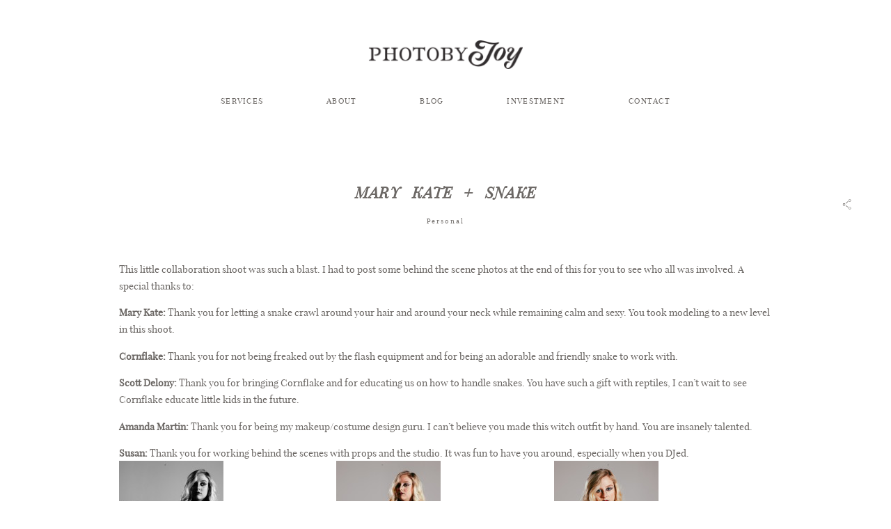

--- FILE ---
content_type: text/html; charset=UTF-8
request_url: https://photobyjoy.com/cornflake/
body_size: 9300
content:
<!DOCTYPE html>
<html lang="en-US" id="html" class="layout-default">
  <head>
  <meta charset="UTF-8" />
  <meta http-equiv="X-UA-Compatible" content="IE=edge"/>
  <meta name=viewport content="width=device-width, user-scalable=no, initial-scale=1.0, maximum-scale=1.0, minimum-scale=1.0">
  <link rel="alternate" type="application/rss+xml" title="Photobyjoy RSS Feed" href="https://photobyjoy.com/feed/" />
        <link rel="shortcut icon" href="https://photobyjoy.com/wp-content/uploads/2020/06/icon.png" />
    <link rel="profile" href="http://gmpg.org/xfn/11">
    <link rel="pingback" href="https://photobyjoy.com/xmlrpc.php">
  
  <link media="all" href="https://photobyjoy.com/wp-content/cache/autoptimize/css/autoptimize_576a186942400f2ba0232b18e5232235.css" rel="stylesheet"><link media="screen" href="https://photobyjoy.com/wp-content/cache/autoptimize/css/autoptimize_227e78a4c8525de4bd78dee1d2f219e1.css" rel="stylesheet"><title>Mary Kate + Snake &#8211; Photobyjoy</title>
<script>
        var flex_theme_name = "crowd 2";
        var flex_asset_url = "https://photobyjoy.com/wp-content/plugins/flo-flex-builder/dist/";
      </script><meta name='robots' content='max-image-preview:large' />
<link rel='dns-prefetch' href='//ajax.googleapis.com' />
<link rel="alternate" type="application/rss+xml" title="Photobyjoy &raquo; Feed" href="https://photobyjoy.com/feed/" />
<link rel="alternate" type="application/rss+xml" title="Photobyjoy &raquo; Comments Feed" href="https://photobyjoy.com/comments/feed/" />
<link rel="alternate" type="application/rss+xml" title="Photobyjoy &raquo; Mary Kate + Snake Comments Feed" href="https://photobyjoy.com/cornflake/feed/" />
<link rel="alternate" title="oEmbed (JSON)" type="application/json+oembed" href="https://photobyjoy.com/wp-json/oembed/1.0/embed?url=https%3A%2F%2Fphotobyjoy.com%2Fcornflake%2F" />
<link rel="alternate" title="oEmbed (XML)" type="text/xml+oembed" href="https://photobyjoy.com/wp-json/oembed/1.0/embed?url=https%3A%2F%2Fphotobyjoy.com%2Fcornflake%2F&#038;format=xml" />
<script id="flo_flex_builder_viewport_render" type="text/javascript">!function(){window.flexDebug={},window.flexBlocks={desktop:{},mobile:{}},window.flexData={animations:{},appearedElements:{}},window.flexDebug.timerStart=()=>{window.flexDebug.timerData=new Date},window.flexDebug.timerStop=(e="")=>{if(window.flexDebug.timerData){var n=new Date-window.flexDebug.timerData;n/=1e3,console.log(`Timer [${e}]:`,n+" seconds")}else console.log("Can't log times as start time is not set!")};const e=(n=navigator.userAgent||navigator.vendor||window.opera).indexOf("FBAN")>-1||n.indexOf("FBAV")>-1||n.includes("Instagram");var n;window.flexWidth=e?window.screen.width:window.innerWidth,window.currentFlexViewport=window.flexWidth>767?"desktop":"mobile",window.flexIsFacebookApp=e,window.flexPluginData={videoElements:{},shouldLoadVideos:[]},window.flexData.decodeHTML=function(e){var n=document.createElement("textarea");return n.innerHTML=e,n.value},window.flexData.elementDeviceClassRenaming=(e,n)=>e.replace("class=&quot",`data-only-device="${n}" class=&quot`);var t=setInterval((function(){if(!document.body)return;clearInterval(t);const e=document.querySelectorAll(`[data-element-device="${window.currentFlexViewport}"]`);Array.from(e).forEach((e=>{const n=window.flexData.elementDeviceClassRenaming(e.innerHTML,window.currentFlexViewport);e.insertAdjacentHTML("afterend",window.flexData.decodeHTML(n))}))}),10);window.addEventListener("DOMContentLoaded",(()=>{!function(){const e=(e,n=!1)=>{const t=document.getElementsByClassName(e)[0];if(void 0!==t){const e=window.getComputedStyle(t,null);return n?e[n]:e}return!1},n=document.createElement("div");n.innerHTML='<div class="flo-font-zoom-checker-inner" style="width: 1em;"></div>',n.style.display="none",n.style.fontSize="10px",n.className="flo-font-zoom-checker",document.body.appendChild(n);const t=e("flo-font-zoom-checker","fontSize"),o=e("flo-font-zoom-checker-inner","width");let i=parseInt(t)/10,a=parseInt(o)/10;t||o||(i=1,a=1),window.flexTextMagnificationLevel=1!==i&&i!==a?i:1}()}))}();</script>
<link rel='stylesheet' id='jquery-style-css' href='http://ajax.googleapis.com/ajax/libs/jqueryui/1.8.18/themes/flick/jquery-ui.css?ver=6.9' type='text/css' media='all' />















<script type="text/javascript" src="https://photobyjoy.com/wp-includes/js/jquery/jquery.min.js?ver=3.7.1" id="jquery-core-js"></script>

<script type="text/javascript" id="flo-instagram-js-extra">
/* <![CDATA[ */
var floAjaxUrl = "https://photobyjoy.com/wp-admin/admin-ajax.php";
//# sourceURL=flo-instagram-js-extra
/* ]]> */
</script>

<link rel="https://api.w.org/" href="https://photobyjoy.com/wp-json/" /><link rel="alternate" title="JSON" type="application/json" href="https://photobyjoy.com/wp-json/wp/v2/posts/1790" /><link rel="EditURI" type="application/rsd+xml" title="RSD" href="https://photobyjoy.com/xmlrpc.php?rsd" />
<meta name="generator" content="WordPress 6.9" />
<link rel="canonical" href="https://photobyjoy.com/cornflake/" />
<link rel='shortlink' href='https://photobyjoy.com/?p=1790' />
<script type="text/javascript">var bookingsPageurl='https://photobyjoy.com/cornflake/?';var bookingsAjaxUrl='https://photobyjoy.com/wp-admin/admin-ajax.php?action=bookings_ajax_frontend&bookingspid=1790&';var aphpsAjaxURL='https://photobyjoy.com/wp-admin/admin-ajax.php'+'?action=bookings_ajax_frontend&zfaces=ajax&ajax=1&form=';var aphpsBaseUrl='http://bookingsus.zingiri.net/';</script><script type="text/javascript" src="https://d173498e4e66d414ff74-516be1fc79a87be931cfbe73f8cfa194.ssl.cf1.rackcdn.com/bookings/v6/js/js/min/client.js"></script><link rel="stylesheet" type="text/css" href="https://d173498e4e66d414ff74-516be1fc79a87be931cfbe73f8cfa194.ssl.cf1.rackcdn.com/bookings/v6/css/app/bookings/css/client.css" media="screen" />		
		
  
</head>
  <body class="wp-singular post-template-default single single-post postid-1790 single-format-standard wp-theme-crowd2 flo-tablet-appear-disabled flo-mobile-appear-disabled">

              <noscript class='flo-core-style' >
  <style class='flo-core-style'  media="screen"> .flo-header ul ul, .flo-main-slideshow__menu-menu ul ul, .flo-footer__menu ul ul{background-color:rgba(249,249,249,1)}.flo-header ul ul a, .flo-main-slideshow__menu-menu ul ul a, .flo-footer__menu ul ul a{color:#6b6764!important}.flo-header__search-input, .flo-header__search-submit{color:#6b6764!important}header .flo-header__search-form{color:#f9f9f9}header:not(.is-sticky) .flo-header__logo, header:not(.is-sticky) .flo-header__menu > div > ul > .menu-item > a, header:not(.is-sticky) .flo-header__menu > div > ul > .menu-item > a:after, header:not(.is-sticky) .flo-header__menu-trigger, header:not(.is-sticky) .flo-header__social-links a, header:not(.is-sticky) .flo-header__search-trigger, header:not(.is-sticky) .flo-header__lang-switch{color:#6b6764}header:not(.is-sticky) .flo-header__menu-item-search:before, header:not(.is-sticky) .flo-header__menu-trigger-item{background:#6b6764}header:not(.is-sticky) .flo-header__menu .menu-item{border-color:#6b6764!important}.flo-header--sticky .is-sticky .flo-header, .flo-block--merged-with-header .is-sticky .flo-slideshow__bottom-menu{background:rgba(255,255,255,1)}.flo-header--sticky .is-sticky .flo-header__logo, .flo-header--sticky .is-sticky .flo-header__menu > div > ul > .menu-item > a, .flo-header--sticky .is-sticky .flo-header__menu > div > ul > .menu-item > a:after, .flo-header--sticky .is-sticky .flo-header__menu-trigger, .flo-header--sticky .is-sticky .flo-header__social-links a, .flo-header--sticky .is-sticky .flo-header__search-trigger, .flo-header--sticky .is-sticky .flo-header__lang-switch{color:#000000}.flo-header--sticky .is-sticky .flo-header__menu-item-search:before, .flo-header--sticky .is-sticky .flo-header__menu-trigger-item{background:#000000}.flo-header--sticky .is-sticky .flo-header__menu .menu-item{border-color:#000000!important}@media (min-width:768px) and (max-width:1024px){.flo-header__logo{max-width:14.375rem}}@media (min-width:768px){.flo-header{padding-top:3.75rem;padding-bottom:3.75rem}}</style>
</noscript>

<header class="">
  <!-- Start: Flo Header -->
    
    <div class="flo-header flo-header--type-d ">
        <div class="flo-header__column">
          </div>
  
      <div class="flo-header__column">
      <a href="https://photobyjoy.com" class="flo-header__logo" style="">

    	    <img class="flo-header__logo-image flo-header__logo-image--default" src="https://photobyjoy.com/wp-content/uploads/2020/02/logoblack-460x84.png" alt="Photobyjoy" />
    <noscript><img class="flo-header__logo-image flo-header__logo-image--sticky" src="https://photobyjoy.com/wp-content/uploads/2020/02/logoblack-460x84.png" alt="Photobyjoy" /></noscript><img class="lazyload flo-header__logo-image flo-header__logo-image--sticky" src='data:image/svg+xml,%3Csvg%20xmlns=%22http://www.w3.org/2000/svg%22%20viewBox=%220%200%20210%20140%22%3E%3C/svg%3E' data-src="https://photobyjoy.com/wp-content/uploads/2020/02/logoblack-460x84.png" alt="Photobyjoy" />
    <noscript><img class="flo-header__logo-image flo-header__logo-image--light" src="https://photobyjoy.com/wp-content/uploads/2020/02/logowhite-460x84.png" alt="Photobyjoy" /></noscript><img class="lazyload flo-header__logo-image flo-header__logo-image--light" src='data:image/svg+xml,%3Csvg%20xmlns=%22http://www.w3.org/2000/svg%22%20viewBox=%220%200%20210%20140%22%3E%3C/svg%3E' data-src="https://photobyjoy.com/wp-content/uploads/2020/02/logowhite-460x84.png" alt="Photobyjoy" />
  </a>
    </div>
  
      <div class="flo-header__column">
                </div>
  
      <div class="flo-header__menu">
      <div class="menu-menu-2023-container"><ul id="menu-menu-2023" class="menu"><li id="menu-item-14782" class="menu-item menu-item-type-post_type menu-item-object-page menu-item-home menu-item-has-children menu-item-14782"><a href="https://photobyjoy.com/">Services</a>
<ul class="sub-menu">
	<li id="menu-item-14781" class="menu-item menu-item-type-post_type menu-item-object-page menu-item-14781"><a href="https://photobyjoy.com/lovebirds/">Lovebirds</a></li>
	<li id="menu-item-14779" class="menu-item menu-item-type-post_type menu-item-object-page menu-item-14779"><a href="https://photobyjoy.com/babies-bumps/">Babies</a></li>
	<li id="menu-item-14780" class="menu-item menu-item-type-post_type menu-item-object-page menu-item-14780"><a href="https://photobyjoy.com/families/">Families</a></li>
	<li id="menu-item-14778" class="menu-item menu-item-type-post_type menu-item-object-page menu-item-14778"><a href="https://photobyjoy.com/graduates/">Graduates</a></li>
	<li id="menu-item-14777" class="menu-item menu-item-type-post_type menu-item-object-page menu-item-14777"><a href="https://photobyjoy.com/branding/">Branding</a></li>
</ul>
</li>
<li id="menu-item-14784" class="menu-item menu-item-type-post_type menu-item-object-page menu-item-has-children menu-item-14784"><a href="https://photobyjoy.com/about/">About</a>
<ul class="sub-menu">
	<li id="menu-item-14786" class="menu-item menu-item-type-post_type menu-item-object-page menu-item-14786"><a href="https://photobyjoy.com/about/">Photographer</a></li>
	<li id="menu-item-14787" class="menu-item menu-item-type-post_type menu-item-object-page menu-item-14787"><a href="https://photobyjoy.com/videography/">Videographer</a></li>
	<li id="menu-item-14785" class="menu-item menu-item-type-post_type menu-item-object-page menu-item-14785"><a href="https://photobyjoy.com/love-letters/">Love Letters</a></li>
	<li id="menu-item-14788" class="menu-item menu-item-type-post_type menu-item-object-page menu-item-14788"><a href="https://photobyjoy.com/workshops/">Workshops</a></li>
</ul>
</li>
<li id="menu-item-14783" class="menu-item menu-item-type-post_type menu-item-object-page menu-item-14783"><a href="https://photobyjoy.com/blog/">Blog</a></li>
<li id="menu-item-14789" class="menu-item menu-item-type-post_type menu-item-object-page menu-item-14789"><a href="https://photobyjoy.com/investment/">Investment</a></li>
<li id="menu-item-14790" class="menu-item menu-item-type-post_type menu-item-object-page menu-item-14790"><a href="https://photobyjoy.com/contactasia/">Contact</a></li>
</ul></div>
    </div>
  </div>
  <!-- End: Flo Header -->


  <!-- Start: Flo Header Mobile -->
    <noscript class='flo-core-style' >
  <style class='flo-core-style'  media="screen"> .flo-header-mobile__logo{max-width:12.5rem}.is-main.flo-header-mobile{background-color:#FFFFFF}.is-main.flo-header-mobile .flo-header-mobile__search-trigger, .is-main.flo-header-mobile .flo-header-mobile__menu-trigger, .is-main.flo-header-mobile .flo-header-mobile__logo, .is-main.flo-header-mobile .flo-header-mobile__menu{color:#6b6764!important}.is-main.flo-header-mobile .flo-header-mobile__menu{border-color:#6b6764}</style>
</noscript>


<div class="flo-header-mobile ">

  <div class="flo-header-mobile__menu-trigger">
    <i class="flo-header-mobile__menu-trigger-icon flo-header-mobile__menu-trigger-icon--open flo-icon-menu"></i>
    <i class="flo-header-mobile__menu-trigger-icon flo-header-mobile__menu-trigger-icon--close flo-icon-close"></i>
  </div>

  <a href="https://photobyjoy.com" class="flo-header-mobile__logo">
            <noscript><img class="flo-header-mobile__logo-image flo-header-mobile__logo-image--default"
    src="https://photobyjoy.com/wp-content/uploads/2020/02/logoblack-400x73.png"
    alt="Photobyjoy"/></noscript><img class="lazyload flo-header-mobile__logo-image flo-header-mobile__logo-image--default"
    src='data:image/svg+xml,%3Csvg%20xmlns=%22http://www.w3.org/2000/svg%22%20viewBox=%220%200%20210%20140%22%3E%3C/svg%3E' data-src="https://photobyjoy.com/wp-content/uploads/2020/02/logoblack-400x73.png"
    alt="Photobyjoy"/>

    <noscript><img class="flo-header-mobile__logo-image flo-header-mobile__logo-image--light"
    src="https://photobyjoy.com/wp-content/uploads/2020/02/logowhite-400x73.png"
    alt="Photobyjoy"/></noscript><img class="lazyload flo-header-mobile__logo-image flo-header-mobile__logo-image--light"
    src='data:image/svg+xml,%3Csvg%20xmlns=%22http://www.w3.org/2000/svg%22%20viewBox=%220%200%20210%20140%22%3E%3C/svg%3E' data-src="https://photobyjoy.com/wp-content/uploads/2020/02/logowhite-400x73.png"
    alt="Photobyjoy"/>

  </a>

  <noscript class='flo-core-style' >
  <style class='flo-core-style'  media="screen"> .flo-header-mobile__search-input, .flo-header-mobile__search-submit{color:#6b6764!important}.flo-header-mobile__search-form{background-color:#f9f9f9}.flo-header-mobile__search-form:before{border-bottom-color:#f9f9f9}</style>
</noscript>

  <div class="flo-header-mobile__search-wrap">

    <div class="flo-header-mobile__search-trigger">
      <i class="flo-header-mobile__search-icon flo-header-mobile__search-icon--open flo-icon-search"></i>
      <i class="flo-header-mobile__search-icon flo-header-mobile__search-icon--close flo-icon-close"></i>
    </div>

    <form class="flo-header-mobile__search-form" action="https://photobyjoy.com/" method="get">
      <input class="flo-header-mobile__search-input flo-no-styling" type="text" placeholder="type here ..." name="s" value="">
      <button class="flo-header-mobile__search-submit" type="submit" name="button">
        <i class="flo-icon-arrow-line-right"></i>
      </button>
    </form>

  </div>
</div>
  <!-- End: Flo Header Mobile -->
</header>

<noscript class='flo-core-style' >
  <style class='flo-core-style'  media="screen">@media (max-width:767px){.flo-mobile-menu .flo-header-mobile{background-color:#FFFFFF}.flo-mobile-menu .flo-header-mobile__search-trigger, .flo-mobile-menu .flo-header-mobile__menu-wrap-trigger, .flo-mobile-menu .flo-header-mobile__logo, .flo-mobile-menu .flo-header-mobile__menu-wrap{color:#6b6764!important}.flo-mobile-menu{background-color:#f9f9f9;color:#6b6764;border-color:#6b6764}.flo-mobile-menu__menu-wrap{border-top-color:#ffffff}.flo-mobile-menu__menu .menu-item-has-children.children-visible{background-color:#ffffff}.flo-mobile-menu__menu .menu-item-has-children.children-visible a{color:#6b6764!important}}</style>
</noscript>

<div class="flo-mobile-menu">
    <noscript class='flo-core-style' >
  <style class='flo-core-style'  media="screen"> .flo-header-mobile__logo{max-width:12.5rem}.is-main.flo-header-mobile{background-color:#FFFFFF}.is-main.flo-header-mobile .flo-header-mobile__search-trigger, .is-main.flo-header-mobile .flo-header-mobile__menu-trigger, .is-main.flo-header-mobile .flo-header-mobile__logo, .is-main.flo-header-mobile .flo-header-mobile__menu{color:#6b6764!important}.is-main.flo-header-mobile .flo-header-mobile__menu{border-color:#6b6764}</style>
</noscript>


<div class="flo-header-mobile ">

  <div class="flo-header-mobile__menu-trigger">
    <i class="flo-header-mobile__menu-trigger-icon flo-header-mobile__menu-trigger-icon--open flo-icon-menu"></i>
    <i class="flo-header-mobile__menu-trigger-icon flo-header-mobile__menu-trigger-icon--close flo-icon-close"></i>
  </div>

  <a href="https://photobyjoy.com" class="flo-header-mobile__logo">
            <noscript><img class="flo-header-mobile__logo-image flo-header-mobile__logo-image--default"
    src="https://photobyjoy.com/wp-content/uploads/2020/02/logoblack-400x73.png"
    alt="Photobyjoy"/></noscript><img class="lazyload flo-header-mobile__logo-image flo-header-mobile__logo-image--default"
    src='data:image/svg+xml,%3Csvg%20xmlns=%22http://www.w3.org/2000/svg%22%20viewBox=%220%200%20210%20140%22%3E%3C/svg%3E' data-src="https://photobyjoy.com/wp-content/uploads/2020/02/logoblack-400x73.png"
    alt="Photobyjoy"/>

    <noscript><img class="flo-header-mobile__logo-image flo-header-mobile__logo-image--light"
    src="https://photobyjoy.com/wp-content/uploads/2020/02/logowhite-400x73.png"
    alt="Photobyjoy"/></noscript><img class="lazyload flo-header-mobile__logo-image flo-header-mobile__logo-image--light"
    src='data:image/svg+xml,%3Csvg%20xmlns=%22http://www.w3.org/2000/svg%22%20viewBox=%220%200%20210%20140%22%3E%3C/svg%3E' data-src="https://photobyjoy.com/wp-content/uploads/2020/02/logowhite-400x73.png"
    alt="Photobyjoy"/>

  </a>

  <noscript class='flo-core-style' >
  <style class='flo-core-style'  media="screen"> .flo-header-mobile__search-input, .flo-header-mobile__search-submit{color:#6b6764!important}.flo-header-mobile__search-form{background-color:#f9f9f9}.flo-header-mobile__search-form:before{border-bottom-color:#f9f9f9}</style>
</noscript>

  <div class="flo-header-mobile__search-wrap">

    <div class="flo-header-mobile__search-trigger">
      <i class="flo-header-mobile__search-icon flo-header-mobile__search-icon--open flo-icon-search"></i>
      <i class="flo-header-mobile__search-icon flo-header-mobile__search-icon--close flo-icon-close"></i>
    </div>

    <form class="flo-header-mobile__search-form" action="https://photobyjoy.com/" method="get">
      <input class="flo-header-mobile__search-input flo-no-styling" type="text" placeholder="type here ..." name="s" value="">
      <button class="flo-header-mobile__search-submit" type="submit" name="button">
        <i class="flo-icon-arrow-line-right"></i>
      </button>
    </form>

  </div>
</div>
    <div class="flo-mobile-menu__menu-wrap flo-mobile-menu__menu-wrap--style-collapsed">
        <ul id="menu-menu-2024" class="flo-mobile-menu__menu"><li class="menu-item menu-item-type-post_type menu-item-object-page menu-item-home menu-item-has-children menu-item-14782"><a href="https://photobyjoy.com/">Services</a>
<ul class="sub-menu">
	<li class="menu-item menu-item-type-post_type menu-item-object-page menu-item-14781"><a href="https://photobyjoy.com/lovebirds/">Lovebirds</a></li>
	<li class="menu-item menu-item-type-post_type menu-item-object-page menu-item-14779"><a href="https://photobyjoy.com/babies-bumps/">Babies</a></li>
	<li class="menu-item menu-item-type-post_type menu-item-object-page menu-item-14780"><a href="https://photobyjoy.com/families/">Families</a></li>
	<li class="menu-item menu-item-type-post_type menu-item-object-page menu-item-14778"><a href="https://photobyjoy.com/graduates/">Graduates</a></li>
	<li class="menu-item menu-item-type-post_type menu-item-object-page menu-item-14777"><a href="https://photobyjoy.com/branding/">Branding</a></li>
</ul>
</li>
<li class="menu-item menu-item-type-post_type menu-item-object-page menu-item-has-children menu-item-14784"><a href="https://photobyjoy.com/about/">About</a>
<ul class="sub-menu">
	<li class="menu-item menu-item-type-post_type menu-item-object-page menu-item-14786"><a href="https://photobyjoy.com/about/">Photographer</a></li>
	<li class="menu-item menu-item-type-post_type menu-item-object-page menu-item-14787"><a href="https://photobyjoy.com/videography/">Videographer</a></li>
	<li class="menu-item menu-item-type-post_type menu-item-object-page menu-item-14785"><a href="https://photobyjoy.com/love-letters/">Love Letters</a></li>
	<li class="menu-item menu-item-type-post_type menu-item-object-page menu-item-14788"><a href="https://photobyjoy.com/workshops/">Workshops</a></li>
</ul>
</li>
<li class="menu-item menu-item-type-post_type menu-item-object-page menu-item-14783"><a href="https://photobyjoy.com/blog/">Blog</a></li>
<li class="menu-item menu-item-type-post_type menu-item-object-page menu-item-14789"><a href="https://photobyjoy.com/investment/">Investment</a></li>
<li class="menu-item menu-item-type-post_type menu-item-object-page menu-item-14790"><a href="https://photobyjoy.com/contactasia/">Contact</a></li>
</ul>
    </div>

    <div class="flo-mobile-menu__social-links">
              <a href="https://www.facebook.com/photobyjoy" target="_blank" class="flo-icon flo-icon-facebook flo-social-links__link "></a>
    
	    	<a href="https://www.instagram.com/photobyjoy_/" target="_blank" class="flo-icon flo-icon-instagram flo-social-links__link "></a>
    
                    <div class="flo-mobile-menu__lang-switch">
          
        </div>
          </div>

</div>

    
    <main class="flo_page_wrap ">
      <div class="flo_page">

      
      
                  
          
            
            
              
                              <noscript class='flo-core-style' >
  <style class='flo-core-style'  media="screen">@media (max-width:767px){.flo-block--6437{margin-top:0rem;margin-bottom:0rem}}@media (min-width:768px){.flo-block--6437{margin-top:0rem;margin-bottom:0rem}}</style>
</noscript>

<div   class='flo-block flo-block--full-width    flo-block--6437    ' data-id="6437" >
    <div class="flo-block__container">
      <noscript class='flo-core-style' >
  <style class='flo-core-style'  media="screen"> .flo-block-item-title-1--326 .flo-block-item-title-1__back-button{font-family:Playfair Display Italix;font-size:0.6875rem;letter-spacing:0em;word-spacing:0em;line-height:1.4em;color:#6b6764;text-transform:none;font-weight:normal}.flo-block-item-title-1--326 .flo-block-item-title-1__title{font-family:Playfair Display Italic;font-size:1.4375rem;letter-spacing:0.03em;word-spacing:0.44em;line-height:1.4em;color:#6b6764;text-transform:uppercase;font-weight:bold;font-style:italic}@media screen and (max-width:767px){.flo-block-item-title-1--326 .flo-block-item-title-1__title{font-size:1.4375rem;line-height:1.4em}}.flo-block-item-title-1--326 .flo-block-item-title-1__category{font-family:Arapey Regular;font-size:0.6875rem;letter-spacing:0.2em;word-spacing:0em;line-height:1.4em;color:#6b6764;text-transform:none;font-weight:normal}.flo-block-item-title-1--326.flo-block-item-title-1--has-featured-image{min-height:31.25rem}.flo-block-item-title-1--326 .flo-block-item-title-1__title, .flo-block-item-title-1--326 .flo-block-item-title-1__category, .flo-block-item-title-1--326 .flo-share-rollover__trigger, .flo-block-item-title-1--326 .flo-share-rollover__share-wrap a, .flo-block-item-title-1--326 .flo-block-item-title-1__back-button{color:#6b6764}.flo-block-item-title-1--326.flo-block-item-title-1--has-featured-image .flo-block-item-title-1__title, .flo-block-item-title-1--326.flo-block-item-title-1--has-featured-image .flo-block-item-title-1__category, .flo-block-item-title-1--326.flo-block-item-title-1--has-featured-image .flo-block-item-title-1__date, .flo-block-item-title-1--326.flo-block-item-title-1--has-featured-image .flo-share-rollover__trigger, .flo-block-item-title-1--326.flo-block-item-title-1--has-featured-image .flo-share-rollover__share-wrap a, .flo-block-item-title-1--326.flo-block-item-title-1--has-featured-image .flo-block-item-title-1__back-button{color:#ffffff}</style>
</noscript>
  <div class="lazyload flo-block-item-title-1 flo-block-item-title-1--326 flo-block-item-title-1--no-featured-image flo-block-item-title-1--featured-image-cropped" data-bg="" style="background-image: url(data:image/svg+xml,%3Csvg%20xmlns=%22http://www.w3.org/2000/svg%22%20viewBox=%220%200%20500%20300%22%3E%3C/svg%3E)">
    <div class="flo-block-item-title-1__column flo-block-item-title-1__column--left">
          </div>

    <div class="flo-block-item-title-1__column flo-block-item-title-1__column--middle">
      <div class="flo-block-item-title-1__title-wrap">
                <h1 class="flo-block-item-title-1__title entry-title">
          Mary Kate + Snake
        </h1>
                  <h3 class="flo-block-item-title-1__category">
            <a href="https://photobyjoy.com/category/personal/" rel="category tag">Personal</a>
          </h3>
                
      </div>
    </div>

    <div class="flo-block-item-title-1__column flo-block-item-title-1__column--right">
              <div class="flo-block-item-title-1__share-wrap">
          <div class="flo-share-rollover" data-onready="flo_share_rollover">
  <div class="flo-share-rollover__trigger">
    <i class="flo-icon-share"></i>
  </div>
  <div class="flo-share-rollover__share-wrap">
    <a class="facebook-share-button" href="http://www.facebook.com/sharer/sharer.php?u=https%3A%2F%2Fphotobyjoy.com%2Fcornflake%2F" target="_blank">
	          		<i class="flo-icon-facebook"></i>
		    	</a>
	    		    
  </div>
</div>
        </div>
          </div>

  </div>
      </div>
</div>
              
              
              
            
              
                              <noscript class='flo-core-style' >
  <style class='flo-core-style'  media="screen">@media (max-width:767px){.flo-block--795{margin-top:0rem;margin-bottom:0rem}}@media (min-width:768px){.flo-block--795{margin-top:0rem;margin-bottom:0rem}}</style>
</noscript>

<div   class='flo-block     flo-block--795    ' data-id="795" >
    <div class="flo-block__container">
      	<noscript class='flo-core-style' >
  <style class='flo-core-style'  media="screen">@media (min-width:768px){.flo-wp-content--487{max-width:80%;;margin:0 auto}}</style>
</noscript>
    	<article class="flo-wp-content flo-post flo-wp-content--487 flo-post-wrapr">
      	  	      <p>This little collaboration shoot was such a blast. I had to post some behind the scene photos at the end of this for you to see who all was involved. A special thanks to:</p>
<p><strong>Mary Kate:</strong> Thank you for letting a snake crawl around your hair and around your neck while remaining calm and sexy. You took modeling to a new level in this shoot.</p>
<p><strong>Cornflake:</strong> Thank you for not being freaked out by the flash equipment and for being an adorable and friendly snake to work with.</p>
<p><strong>Scott Delony:</strong> Thank you for bringing Cornflake and for educating us on how to handle snakes. You have such a gift with reptiles, I can&#8217;t wait to see Cornflake educate little kids in the future.</p>
<p><strong>Amanda Martin: </strong>Thank you for being my makeup/costume design guru. I can&#8217;t believe you made this witch outfit by hand. You are insanely talented.</p>
<p><strong>Susan:</strong> Thank you for working behind the scenes with props and the studio. It was fun to have you around, especially when you DJed.</p>
<div id='gallery-2' class='gallery galleryid-1790 gallery-columns-3 gallery-size-thumbnail'><figure class='gallery-item'>
			<div class='gallery-icon landscape'>
				<a href='https://photobyjoy.com/cornflake/halloween-6/'><noscript><img decoding="async" width="150" height="150" src="https://photobyjoy.com/wp-content/uploads/2014/11/halloween-6-150x150.jpg" class="attachment-thumbnail size-thumbnail" alt="" /></noscript><img decoding="async" width="150" height="150" src='data:image/svg+xml,%3Csvg%20xmlns=%22http://www.w3.org/2000/svg%22%20viewBox=%220%200%20150%20150%22%3E%3C/svg%3E' data-src="https://photobyjoy.com/wp-content/uploads/2014/11/halloween-6-150x150.jpg" class="lazyload attachment-thumbnail size-thumbnail" alt="" /></a>
			</div></figure><figure class='gallery-item'>
			<div class='gallery-icon landscape'>
				<a href='https://photobyjoy.com/cornflake/halloween-7-2/'><noscript><img decoding="async" width="150" height="150" src="https://photobyjoy.com/wp-content/uploads/2014/11/halloween-71-150x150.jpg" class="attachment-thumbnail size-thumbnail" alt="" /></noscript><img decoding="async" width="150" height="150" src='data:image/svg+xml,%3Csvg%20xmlns=%22http://www.w3.org/2000/svg%22%20viewBox=%220%200%20150%20150%22%3E%3C/svg%3E' data-src="https://photobyjoy.com/wp-content/uploads/2014/11/halloween-71-150x150.jpg" class="lazyload attachment-thumbnail size-thumbnail" alt="" /></a>
			</div></figure><figure class='gallery-item'>
			<div class='gallery-icon landscape'>
				<a href='https://photobyjoy.com/cornflake/halloween-8/'><noscript><img decoding="async" width="150" height="150" src="https://photobyjoy.com/wp-content/uploads/2014/11/halloween-8-150x150.jpg" class="attachment-thumbnail size-thumbnail" alt="" /></noscript><img decoding="async" width="150" height="150" src='data:image/svg+xml,%3Csvg%20xmlns=%22http://www.w3.org/2000/svg%22%20viewBox=%220%200%20150%20150%22%3E%3C/svg%3E' data-src="https://photobyjoy.com/wp-content/uploads/2014/11/halloween-8-150x150.jpg" class="lazyload attachment-thumbnail size-thumbnail" alt="" /></a>
			</div></figure><figure class='gallery-item'>
			<div class='gallery-icon landscape'>
				<a href='https://photobyjoy.com/cornflake/halloween-14/'><noscript><img decoding="async" width="150" height="150" src="https://photobyjoy.com/wp-content/uploads/2014/11/halloween-14-150x150.jpg" class="attachment-thumbnail size-thumbnail" alt="" /></noscript><img decoding="async" width="150" height="150" src='data:image/svg+xml,%3Csvg%20xmlns=%22http://www.w3.org/2000/svg%22%20viewBox=%220%200%20150%20150%22%3E%3C/svg%3E' data-src="https://photobyjoy.com/wp-content/uploads/2014/11/halloween-14-150x150.jpg" class="lazyload attachment-thumbnail size-thumbnail" alt="" /></a>
			</div></figure><figure class='gallery-item'>
			<div class='gallery-icon portrait'>
				<a href='https://photobyjoy.com/cornflake/halloween-21/'><noscript><img decoding="async" width="150" height="150" src="https://photobyjoy.com/wp-content/uploads/2014/11/halloween-21-150x150.jpg" class="attachment-thumbnail size-thumbnail" alt="" /></noscript><img decoding="async" width="150" height="150" src='data:image/svg+xml,%3Csvg%20xmlns=%22http://www.w3.org/2000/svg%22%20viewBox=%220%200%20150%20150%22%3E%3C/svg%3E' data-src="https://photobyjoy.com/wp-content/uploads/2014/11/halloween-21-150x150.jpg" class="lazyload attachment-thumbnail size-thumbnail" alt="" /></a>
			</div></figure><figure class='gallery-item'>
			<div class='gallery-icon landscape'>
				<a href='https://photobyjoy.com/cornflake/halloween-24-2/'><noscript><img decoding="async" width="150" height="150" src="https://photobyjoy.com/wp-content/uploads/2014/11/halloween-24-2-150x150.jpg" class="attachment-thumbnail size-thumbnail" alt="" /></noscript><img decoding="async" width="150" height="150" src='data:image/svg+xml,%3Csvg%20xmlns=%22http://www.w3.org/2000/svg%22%20viewBox=%220%200%20150%20150%22%3E%3C/svg%3E' data-src="https://photobyjoy.com/wp-content/uploads/2014/11/halloween-24-2-150x150.jpg" class="lazyload attachment-thumbnail size-thumbnail" alt="" /></a>
			</div></figure><figure class='gallery-item'>
			<div class='gallery-icon landscape'>
				<a href='https://photobyjoy.com/cornflake/halloween-37/'><noscript><img decoding="async" width="150" height="150" src="https://photobyjoy.com/wp-content/uploads/2014/11/halloween-37-150x150.jpg" class="attachment-thumbnail size-thumbnail" alt="" /></noscript><img decoding="async" width="150" height="150" src='data:image/svg+xml,%3Csvg%20xmlns=%22http://www.w3.org/2000/svg%22%20viewBox=%220%200%20150%20150%22%3E%3C/svg%3E' data-src="https://photobyjoy.com/wp-content/uploads/2014/11/halloween-37-150x150.jpg" class="lazyload attachment-thumbnail size-thumbnail" alt="" /></a>
			</div></figure><figure class='gallery-item'>
			<div class='gallery-icon landscape'>
				<a href='https://photobyjoy.com/cornflake/halloween-36/'><noscript><img decoding="async" width="150" height="150" src="https://photobyjoy.com/wp-content/uploads/2014/11/halloween-36-150x150.jpg" class="attachment-thumbnail size-thumbnail" alt="" /></noscript><img decoding="async" width="150" height="150" src='data:image/svg+xml,%3Csvg%20xmlns=%22http://www.w3.org/2000/svg%22%20viewBox=%220%200%20150%20150%22%3E%3C/svg%3E' data-src="https://photobyjoy.com/wp-content/uploads/2014/11/halloween-36-150x150.jpg" class="lazyload attachment-thumbnail size-thumbnail" alt="" /></a>
			</div></figure><figure class='gallery-item'>
			<div class='gallery-icon portrait'>
				<a href='https://photobyjoy.com/cornflake/halloween-42/'><noscript><img decoding="async" width="150" height="150" src="https://photobyjoy.com/wp-content/uploads/2014/11/halloween-42-150x150.jpg" class="attachment-thumbnail size-thumbnail" alt="" /></noscript><img decoding="async" width="150" height="150" src='data:image/svg+xml,%3Csvg%20xmlns=%22http://www.w3.org/2000/svg%22%20viewBox=%220%200%20150%20150%22%3E%3C/svg%3E' data-src="https://photobyjoy.com/wp-content/uploads/2014/11/halloween-42-150x150.jpg" class="lazyload attachment-thumbnail size-thumbnail" alt="" /></a>
			</div></figure><figure class='gallery-item'>
			<div class='gallery-icon landscape'>
				<a href='https://photobyjoy.com/cornflake/halloween-53/'><noscript><img decoding="async" width="150" height="150" src="https://photobyjoy.com/wp-content/uploads/2014/11/halloween-53-150x150.jpg" class="attachment-thumbnail size-thumbnail" alt="" /></noscript><img decoding="async" width="150" height="150" src='data:image/svg+xml,%3Csvg%20xmlns=%22http://www.w3.org/2000/svg%22%20viewBox=%220%200%20150%20150%22%3E%3C/svg%3E' data-src="https://photobyjoy.com/wp-content/uploads/2014/11/halloween-53-150x150.jpg" class="lazyload attachment-thumbnail size-thumbnail" alt="" /></a>
			</div></figure><figure class='gallery-item'>
			<div class='gallery-icon portrait'>
				<a href='https://photobyjoy.com/cornflake/halloween-87/'><noscript><img decoding="async" width="150" height="150" src="https://photobyjoy.com/wp-content/uploads/2014/11/halloween-87-150x150.jpg" class="attachment-thumbnail size-thumbnail" alt="" /></noscript><img decoding="async" width="150" height="150" src='data:image/svg+xml,%3Csvg%20xmlns=%22http://www.w3.org/2000/svg%22%20viewBox=%220%200%20150%20150%22%3E%3C/svg%3E' data-src="https://photobyjoy.com/wp-content/uploads/2014/11/halloween-87-150x150.jpg" class="lazyload attachment-thumbnail size-thumbnail" alt="" /></a>
			</div></figure><figure class='gallery-item'>
			<div class='gallery-icon portrait'>
				<a href='https://photobyjoy.com/cornflake/halloween-92/'><noscript><img decoding="async" width="150" height="150" src="https://photobyjoy.com/wp-content/uploads/2014/11/halloween-92-150x150.jpg" class="attachment-thumbnail size-thumbnail" alt="" /></noscript><img decoding="async" width="150" height="150" src='data:image/svg+xml,%3Csvg%20xmlns=%22http://www.w3.org/2000/svg%22%20viewBox=%220%200%20150%20150%22%3E%3C/svg%3E' data-src="https://photobyjoy.com/wp-content/uploads/2014/11/halloween-92-150x150.jpg" class="lazyload attachment-thumbnail size-thumbnail" alt="" /></a>
			</div></figure><figure class='gallery-item'>
			<div class='gallery-icon portrait'>
				<a href='https://photobyjoy.com/cornflake/halloween-96/'><noscript><img decoding="async" width="150" height="150" src="https://photobyjoy.com/wp-content/uploads/2014/11/halloween-96-150x150.jpg" class="attachment-thumbnail size-thumbnail" alt="" /></noscript><img decoding="async" width="150" height="150" src='data:image/svg+xml,%3Csvg%20xmlns=%22http://www.w3.org/2000/svg%22%20viewBox=%220%200%20150%20150%22%3E%3C/svg%3E' data-src="https://photobyjoy.com/wp-content/uploads/2014/11/halloween-96-150x150.jpg" class="lazyload attachment-thumbnail size-thumbnail" alt="" /></a>
			</div></figure><figure class='gallery-item'>
			<div class='gallery-icon portrait'>
				<a href='https://photobyjoy.com/cornflake/halloween-103/'><noscript><img decoding="async" width="150" height="150" src="https://photobyjoy.com/wp-content/uploads/2014/11/halloween-103-150x150.jpg" class="attachment-thumbnail size-thumbnail" alt="" /></noscript><img decoding="async" width="150" height="150" src='data:image/svg+xml,%3Csvg%20xmlns=%22http://www.w3.org/2000/svg%22%20viewBox=%220%200%20150%20150%22%3E%3C/svg%3E' data-src="https://photobyjoy.com/wp-content/uploads/2014/11/halloween-103-150x150.jpg" class="lazyload attachment-thumbnail size-thumbnail" alt="" /></a>
			</div></figure><figure class='gallery-item'>
			<div class='gallery-icon portrait'>
				<a href='https://photobyjoy.com/cornflake/halloween-105/'><noscript><img decoding="async" width="150" height="150" src="https://photobyjoy.com/wp-content/uploads/2014/11/halloween-105-150x150.jpg" class="attachment-thumbnail size-thumbnail" alt="" /></noscript><img decoding="async" width="150" height="150" src='data:image/svg+xml,%3Csvg%20xmlns=%22http://www.w3.org/2000/svg%22%20viewBox=%220%200%20150%20150%22%3E%3C/svg%3E' data-src="https://photobyjoy.com/wp-content/uploads/2014/11/halloween-105-150x150.jpg" class="lazyload attachment-thumbnail size-thumbnail" alt="" /></a>
			</div></figure><figure class='gallery-item'>
			<div class='gallery-icon portrait'>
				<a href='https://photobyjoy.com/cornflake/halloween-112/'><noscript><img decoding="async" width="150" height="150" src="https://photobyjoy.com/wp-content/uploads/2014/11/halloween-112-150x150.jpg" class="attachment-thumbnail size-thumbnail" alt="" /></noscript><img decoding="async" width="150" height="150" src='data:image/svg+xml,%3Csvg%20xmlns=%22http://www.w3.org/2000/svg%22%20viewBox=%220%200%20150%20150%22%3E%3C/svg%3E' data-src="https://photobyjoy.com/wp-content/uploads/2014/11/halloween-112-150x150.jpg" class="lazyload attachment-thumbnail size-thumbnail" alt="" /></a>
			</div></figure><figure class='gallery-item'>
			<div class='gallery-icon landscape'>
				<a href='https://photobyjoy.com/cornflake/halloween-118/'><noscript><img decoding="async" width="150" height="150" src="https://photobyjoy.com/wp-content/uploads/2014/11/halloween-118-150x150.jpg" class="attachment-thumbnail size-thumbnail" alt="" /></noscript><img decoding="async" width="150" height="150" src='data:image/svg+xml,%3Csvg%20xmlns=%22http://www.w3.org/2000/svg%22%20viewBox=%220%200%20150%20150%22%3E%3C/svg%3E' data-src="https://photobyjoy.com/wp-content/uploads/2014/11/halloween-118-150x150.jpg" class="lazyload attachment-thumbnail size-thumbnail" alt="" /></a>
			</div></figure><figure class='gallery-item'>
			<div class='gallery-icon landscape'>
				<a href='https://photobyjoy.com/cornflake/halloween-128/'><noscript><img decoding="async" width="150" height="150" src="https://photobyjoy.com/wp-content/uploads/2014/11/halloween-128-150x150.jpg" class="attachment-thumbnail size-thumbnail" alt="" /></noscript><img decoding="async" width="150" height="150" src='data:image/svg+xml,%3Csvg%20xmlns=%22http://www.w3.org/2000/svg%22%20viewBox=%220%200%20150%20150%22%3E%3C/svg%3E' data-src="https://photobyjoy.com/wp-content/uploads/2014/11/halloween-128-150x150.jpg" class="lazyload attachment-thumbnail size-thumbnail" alt="" /></a>
			</div></figure><figure class='gallery-item'>
			<div class='gallery-icon landscape'>
				<a href='https://photobyjoy.com/cornflake/halloween-134/'><noscript><img decoding="async" width="150" height="150" src="https://photobyjoy.com/wp-content/uploads/2014/11/halloween-134-150x150.jpg" class="attachment-thumbnail size-thumbnail" alt="" /></noscript><img decoding="async" width="150" height="150" src='data:image/svg+xml,%3Csvg%20xmlns=%22http://www.w3.org/2000/svg%22%20viewBox=%220%200%20150%20150%22%3E%3C/svg%3E' data-src="https://photobyjoy.com/wp-content/uploads/2014/11/halloween-134-150x150.jpg" class="lazyload attachment-thumbnail size-thumbnail" alt="" /></a>
			</div></figure><figure class='gallery-item'>
			<div class='gallery-icon portrait'>
				<a href='https://photobyjoy.com/cornflake/halloween-143/'><noscript><img decoding="async" width="150" height="150" src="https://photobyjoy.com/wp-content/uploads/2014/11/halloween-143-150x150.jpg" class="attachment-thumbnail size-thumbnail" alt="" /></noscript><img decoding="async" width="150" height="150" src='data:image/svg+xml,%3Csvg%20xmlns=%22http://www.w3.org/2000/svg%22%20viewBox=%220%200%20150%20150%22%3E%3C/svg%3E' data-src="https://photobyjoy.com/wp-content/uploads/2014/11/halloween-143-150x150.jpg" class="lazyload attachment-thumbnail size-thumbnail" alt="" /></a>
			</div></figure><figure class='gallery-item'>
			<div class='gallery-icon portrait'>
				<a href='https://photobyjoy.com/cornflake/halloween-174/'><noscript><img decoding="async" width="150" height="150" src="https://photobyjoy.com/wp-content/uploads/2014/11/halloween-174-150x150.jpg" class="attachment-thumbnail size-thumbnail" alt="" /></noscript><img decoding="async" width="150" height="150" src='data:image/svg+xml,%3Csvg%20xmlns=%22http://www.w3.org/2000/svg%22%20viewBox=%220%200%20150%20150%22%3E%3C/svg%3E' data-src="https://photobyjoy.com/wp-content/uploads/2014/11/halloween-174-150x150.jpg" class="lazyload attachment-thumbnail size-thumbnail" alt="" /></a>
			</div></figure><figure class='gallery-item'>
			<div class='gallery-icon landscape'>
				<a href='https://photobyjoy.com/cornflake/halloween-213/'><noscript><img decoding="async" width="150" height="150" src="https://photobyjoy.com/wp-content/uploads/2014/11/halloween-213-150x150.jpg" class="attachment-thumbnail size-thumbnail" alt="" /></noscript><img decoding="async" width="150" height="150" src='data:image/svg+xml,%3Csvg%20xmlns=%22http://www.w3.org/2000/svg%22%20viewBox=%220%200%20150%20150%22%3E%3C/svg%3E' data-src="https://photobyjoy.com/wp-content/uploads/2014/11/halloween-213-150x150.jpg" class="lazyload attachment-thumbnail size-thumbnail" alt="" /></a>
			</div></figure><figure class='gallery-item'>
			<div class='gallery-icon portrait'>
				<a href='https://photobyjoy.com/cornflake/halloween-217/'><noscript><img decoding="async" width="150" height="150" src="https://photobyjoy.com/wp-content/uploads/2014/11/halloween-217-150x150.jpg" class="attachment-thumbnail size-thumbnail" alt="" /></noscript><img decoding="async" width="150" height="150" src='data:image/svg+xml,%3Csvg%20xmlns=%22http://www.w3.org/2000/svg%22%20viewBox=%220%200%20150%20150%22%3E%3C/svg%3E' data-src="https://photobyjoy.com/wp-content/uploads/2014/11/halloween-217-150x150.jpg" class="lazyload attachment-thumbnail size-thumbnail" alt="" /></a>
			</div></figure><figure class='gallery-item'>
			<div class='gallery-icon portrait'>
				<a href='https://photobyjoy.com/cornflake/halloween-219/'><noscript><img decoding="async" width="150" height="150" src="https://photobyjoy.com/wp-content/uploads/2014/11/halloween-219-150x150.jpg" class="attachment-thumbnail size-thumbnail" alt="" /></noscript><img decoding="async" width="150" height="150" src='data:image/svg+xml,%3Csvg%20xmlns=%22http://www.w3.org/2000/svg%22%20viewBox=%220%200%20150%20150%22%3E%3C/svg%3E' data-src="https://photobyjoy.com/wp-content/uploads/2014/11/halloween-219-150x150.jpg" class="lazyload attachment-thumbnail size-thumbnail" alt="" /></a>
			</div></figure><figure class='gallery-item'>
			<div class='gallery-icon portrait'>
				<a href='https://photobyjoy.com/cornflake/halloween-227/'><noscript><img decoding="async" width="150" height="150" src="https://photobyjoy.com/wp-content/uploads/2014/11/halloween-227-150x150.jpg" class="attachment-thumbnail size-thumbnail" alt="" /></noscript><img decoding="async" width="150" height="150" src='data:image/svg+xml,%3Csvg%20xmlns=%22http://www.w3.org/2000/svg%22%20viewBox=%220%200%20150%20150%22%3E%3C/svg%3E' data-src="https://photobyjoy.com/wp-content/uploads/2014/11/halloween-227-150x150.jpg" class="lazyload attachment-thumbnail size-thumbnail" alt="" /></a>
			</div></figure><figure class='gallery-item'>
			<div class='gallery-icon landscape'>
				<a href='https://photobyjoy.com/cornflake/halloween-150/'><noscript><img decoding="async" width="150" height="150" src="https://photobyjoy.com/wp-content/uploads/2014/11/halloween-150-150x150.jpg" class="attachment-thumbnail size-thumbnail" alt="" /></noscript><img decoding="async" width="150" height="150" src='data:image/svg+xml,%3Csvg%20xmlns=%22http://www.w3.org/2000/svg%22%20viewBox=%220%200%20150%20150%22%3E%3C/svg%3E' data-src="https://photobyjoy.com/wp-content/uploads/2014/11/halloween-150-150x150.jpg" class="lazyload attachment-thumbnail size-thumbnail" alt="" /></a>
			</div></figure><figure class='gallery-item'>
			<div class='gallery-icon landscape'>
				<a href='https://photobyjoy.com/cornflake/halloween-146/'><noscript><img decoding="async" width="150" height="150" src="https://photobyjoy.com/wp-content/uploads/2014/11/halloween-146-150x150.jpg" class="attachment-thumbnail size-thumbnail" alt="" /></noscript><img decoding="async" width="150" height="150" src='data:image/svg+xml,%3Csvg%20xmlns=%22http://www.w3.org/2000/svg%22%20viewBox=%220%200%20150%20150%22%3E%3C/svg%3E' data-src="https://photobyjoy.com/wp-content/uploads/2014/11/halloween-146-150x150.jpg" class="lazyload attachment-thumbnail size-thumbnail" alt="" /></a>
			</div></figure><figure class='gallery-item'>
			<div class='gallery-icon landscape'>
				<a href='https://photobyjoy.com/cornflake/halloween-152/'><noscript><img decoding="async" width="150" height="150" src="https://photobyjoy.com/wp-content/uploads/2014/11/halloween-152-150x150.jpg" class="attachment-thumbnail size-thumbnail" alt="" /></noscript><img decoding="async" width="150" height="150" src='data:image/svg+xml,%3Csvg%20xmlns=%22http://www.w3.org/2000/svg%22%20viewBox=%220%200%20150%20150%22%3E%3C/svg%3E' data-src="https://photobyjoy.com/wp-content/uploads/2014/11/halloween-152-150x150.jpg" class="lazyload attachment-thumbnail size-thumbnail" alt="" /></a>
			</div></figure><figure class='gallery-item'>
			<div class='gallery-icon landscape'>
				<a href='https://photobyjoy.com/cornflake/halloween-68/'><noscript><img decoding="async" width="150" height="150" src="https://photobyjoy.com/wp-content/uploads/2014/11/halloween-68-150x150.jpg" class="attachment-thumbnail size-thumbnail" alt="" /></noscript><img decoding="async" width="150" height="150" src='data:image/svg+xml,%3Csvg%20xmlns=%22http://www.w3.org/2000/svg%22%20viewBox=%220%200%20150%20150%22%3E%3C/svg%3E' data-src="https://photobyjoy.com/wp-content/uploads/2014/11/halloween-68-150x150.jpg" class="lazyload attachment-thumbnail size-thumbnail" alt="" /></a>
			</div></figure><figure class='gallery-item'>
			<div class='gallery-icon portrait'>
				<a href='https://photobyjoy.com/cornflake/halloween-45/'><noscript><img decoding="async" width="150" height="150" src="https://photobyjoy.com/wp-content/uploads/2014/11/halloween-45-150x150.jpg" class="attachment-thumbnail size-thumbnail" alt="" /></noscript><img decoding="async" width="150" height="150" src='data:image/svg+xml,%3Csvg%20xmlns=%22http://www.w3.org/2000/svg%22%20viewBox=%220%200%20150%20150%22%3E%3C/svg%3E' data-src="https://photobyjoy.com/wp-content/uploads/2014/11/halloween-45-150x150.jpg" class="lazyload attachment-thumbnail size-thumbnail" alt="" /></a>
			</div></figure>
		</div>


  	        	</article>
        </div>
</div>

              
              
            
              
                              <noscript class='flo-core-style' >
  <style class='flo-core-style'  media="screen">@media (max-width:767px){.flo-block--7790{margin-top:0rem;margin-bottom:0rem}}@media (min-width:768px){.flo-block--7790{margin-top:0rem;margin-bottom:0rem}}</style>
</noscript>

<div   class='flo-block     flo-block--7790    ' data-id="7790" >
    <div class="flo-block__container">
      <noscript class='flo-core-style' >
  <style class='flo-core-style'  media="screen"> .flo-share-block-1--262 .flo-share-block-1__title{font-family:Arapey Regular;font-size:0.6875rem;letter-spacing:0.2em;word-spacing:0em;line-height:1.4em;color:#6b6764;text-transform:none;font-weight:normal}.flo-share-block-1--262, .flo-share-block-1--262 .flo-share-block-1__title{color:#6b6764!important}</style>
</noscript>
  <div class="flo-share-block-1 flo-share-block-1--262">
    <div class="flo-share-block-1__title">
      SHARE
    </div>
    <div class="flo-share-block-1__links">
      <a class="facebook-share-button" href="http://www.facebook.com/sharer/sharer.php?u=https%3A%2F%2Fphotobyjoy.com%2Fcornflake%2F" target="_blank">
	          		<i class="flo-icon-facebook"></i>
		    	</a>
	    		    
    </div>
  </div>
      </div>
</div>

              
              
            
              
                              <noscript class='flo-core-style' >
  <style class='flo-core-style'  media="screen">@media (max-width:767px){.flo-block--9782{margin-top:0rem;margin-bottom:0rem}}@media (min-width:768px){.flo-block--9782{margin-top:0rem;margin-bottom:0rem}}</style>
</noscript>

<div   class='flo-block     flo-block--9782    ' data-id="9782" >
    <div class="flo-block__container">
      <noscript class='flo-core-style' >
  <style class='flo-core-style'  media="screen"> .flo-item-tags--289 .flo-item-tags__tag{font-family:Arapey Regular;font-size:0.6875rem;letter-spacing:0.2em;word-spacing:0em;line-height:1.4em;color:#6b6764;text-transform:none;font-weight:normal}.flo-item-tags--289 .flo-item-tags__tag{color:#6b6764!important;border-color:#e8e8e8}</style>
</noscript>

  <div class="flo-item-tags flo-item-tags--289">
    <div class="flo-item-tags__list">
          </div>
  </div>
      </div>
</div>

              
              
            
              
              
                
                                                                            <noscript class='flo-core-style' >
  <style class='flo-core-style'  media="screen">@media (max-width:767px){.flo-block--610{margin-top:0rem;margin-bottom:0rem}}@media (min-width:768px){.flo-block--610{margin-top:0rem;margin-bottom:0rem}}</style>
</noscript>

<div   class='flo-block     flo-block--610    ' data-id="610" >
    <div class="flo-block__container">
      <noscript class='flo-core-style' >
  <style class='flo-core-style'  media="screen"> .flo-comments--819 .flo-comments__title{font-family:Playfair Display Italic;font-size:1.4375rem;letter-spacing:0.03em;word-spacing:0.44em;line-height:1.4em;color:#6b6764;text-transform:uppercase;font-weight:bold;font-style:italic}@media screen and (max-width:767px){.flo-comments--819 .flo-comments__title{font-size:1.4375rem;line-height:1.4em}}.flo-comments--819 .flo-comments__comment-author{font-family:Arapey Regular;font-size:0.6875rem;letter-spacing:0.2em;word-spacing:0em;line-height:1.4em;color:#6b6764;text-transform:none;font-weight:normal}.flo-comments--819 .flo-comments__comment-date{font-family:Arapey Regular;font-size:0.6875rem;letter-spacing:0.2em;word-spacing:0em;line-height:1.4em;color:#6b6764;text-transform:none;font-weight:normal}.flo-comments--819 .flo-comments__comment-date{color:#cfcfcf!important}.flo-comments--819 .flo-comments__comment-content{font-family:Playfair Display Regular;font-size:0.75rem;letter-spacing:0em;word-spacing:0em;line-height:1.75em;color:#6b6764;text-transform:none;font-weight:normal}.flo-comments--819 .flo-comments__comment-reply{font-family:Arapey Regular;font-size:0.6875rem;letter-spacing:0.2em;word-spacing:0em;line-height:1.4em;color:#6b6764;text-transform:none;font-weight:normal}.flo-comments--819 .flo-comments__comment-author, .flo-comments--819 .flo-comments__comment-content, .flo-comments--819 .flo-comments__comment-reply, .flo-comments--819 .flo-comments__comment-alert{color:#6b6764!important}</style>
</noscript>
  <div class="flo-comments flo-comments--819 ">

          <div class="flo-comments__title">
        COMMENTS
      </div>
                  <div class="flo-comments__list">
        
      </div>
    

                  <div class="flo-comments__form-wrap">

                    <script type="text/javascript">
            jQuery(function($){
                $(".flo-comments__form").parsley();
            });
          </script>
          	<div id="respond" class="comment-respond">
		<h3 id="reply-title" class="comment-reply-title"> <small><a rel="nofollow" id="cancel-comment-reply-link" href="/cornflake/#respond" style="display:none;"><i class='flo-icon-close'></i></a></small></h3><form action="https://photobyjoy.com/wp-comments-post.php" method="post" id="commentform" class="flo-comments__form"><input class="flo-comments__form-field flo-comments__form-field--small" data-parsley-required id="author" name="author" type="text" placeholder="NAME*" value="" size="30" aria-required='true' />
<input class="flo-comments__form-field flo-comments__form-field--small" data-parsley-required data-parsley-trigger="change" id="email" name="email" type="email" placeholder="EMAIL*" value="" size="30" aria-required='true' />


                                  <textarea  class="flo-comments__form-textarea" data-parsley-required id="comment" name="comment" aria-required="true" placeholder="YOUR COMMENT"></textarea>
                                <p class="form-submit"><input name="submit" type="submit" id="submit" class="submit" value="SUBMIT" /> <input type='hidden' name='comment_post_ID' value='1790' id='comment_post_ID' />
<input type='hidden' name='comment_parent' id='comment_parent' value='0' />
</p><p style="display: none !important;" class="akismet-fields-container" data-prefix="ak_"><label>&#916;<textarea name="ak_hp_textarea" cols="45" rows="8" maxlength="100"></textarea></label><input type="hidden" id="ak_js_1" name="ak_js" value="144"/><script>document.getElementById( "ak_js_1" ).setAttribute( "value", ( new Date() ).getTime() );</script></p></form>	</div><!-- #respond -->
	

        </div>
            </div>
      </div>
</div>
                                                      
              
              
            
              
                              <noscript class='flo-core-style' >
  <style class='flo-core-style'  media="screen">@media (max-width:767px){.flo-block--5460{margin-top:0rem;margin-bottom:0rem}}@media (min-width:768px){.flo-block--5460{margin-top:0rem;margin-bottom:0rem}}</style>
</noscript>

<div   class='flo-block     flo-block--5460    ' data-id="5460" >
    <div class="flo-block__container">
      <noscript class='flo-core-style' >
  <style class='flo-core-style'  media="screen"> .flo-item-pagination--3 .flo-item-pagination__link--next .flo-item-pagination__label{font-family:Arapey Regular;font-size:0.6875rem;letter-spacing:0.2em;word-spacing:0em;line-height:1.4em;color:#6b6764;text-transform:none;font-weight:normal}.flo-item-pagination--3 .flo-item-pagination__link--next .flo-item-pagination__title{font-family:Arapey Regular;font-size:0.8125rem;letter-spacing:0.1em;word-spacing:0em;line-height:1.4em;color:#6b6764;text-transform:uppercase;font-weight:normal}@media screen and (max-width:767px){.flo-item-pagination--3 .flo-item-pagination__link--next .flo-item-pagination__title{font-size:0.8125rem;line-height:1.4em}}.flo-item-pagination--3 .flo-item-pagination__link--prev .flo-item-pagination__label{font-family:Arapey Regular;font-size:0.6875rem;letter-spacing:0.2em;word-spacing:0em;line-height:1.4em;color:#6b6764;text-transform:none;font-weight:normal}.flo-item-pagination--3 .flo-item-pagination__link--prev .flo-item-pagination__title{font-family:Arapey Regular;font-size:0.8125rem;letter-spacing:0.1em;word-spacing:0em;line-height:1.4em;color:#6b6764;text-transform:uppercase;font-weight:normal}@media screen and (max-width:767px){.flo-item-pagination--3 .flo-item-pagination__link--prev .flo-item-pagination__title{font-size:0.8125rem;line-height:1.4em}}.flo-item-pagination--3 .flo-item-pagination__title, .flo-item-pagination--3 .flo-item-pagination__label, .flo-item-pagination--3 .flo-item-pagination__link{color:#6b6764!important}.flo-item-pagination--3 .flo-item-pagination__separator:before{background-color:#6b6764}</style>
</noscript>
    <div class="flo-item-pagination flo-item-pagination--3 flo-item-pagination--type-b">
                <a href="https://photobyjoy.com/celebrate/" class="flo-item-pagination__link flo-item-pagination__link--prev">
        <span class="flo-item-pagination__arrow">
          <i class="flo-icon-arrow-left"></i>
        </span>
        <span class="flo-item-pagination__text-wrap">
          <h4 class="flo-item-pagination__label">
            PREV.
          </h4>
          <h3 class="flo-item-pagination__title">
            Celebrating Milestones
          </h3>
        </span>
      </a>
            <div class="flo-item-pagination__separator"></div>

            <a href="https://photobyjoy.com/erikbecca/" class="flo-item-pagination__link flo-item-pagination__link--next">
        <span class="flo-item-pagination__text-wrap">
          <h4 class="flo-item-pagination__label">
            NEXT.
          </h4>
          <h3 class="flo-item-pagination__title">
            Becca + Erik
          </h3>
        </span>
        <span class="flo-item-pagination__arrow">
          <i class="flo-icon-arrow-right"></i>
        </span>
      </a>
            </div>
        </div>
</div>

              
              
            
              
                              <noscript class='flo-core-style' >
  <style class='flo-core-style'  media="screen">@media (max-width:767px){.flo-block--8428{margin-top:0rem;margin-bottom:0rem}}@media (min-width:768px){.flo-block--8428{margin-top:0rem;margin-bottom:0rem}}</style>
</noscript>

<div   class='flo-block     flo-block--8428    ' data-id="8428" >
    <div class="flo-block__container">
      <noscript class='flo-core-style' >
  <style class='flo-core-style'  media="screen"> .flo-links-in-columns-1--371 .flo-links-in-columns-1__title{font-family:Playfair Display Italic;font-size:1.4375rem;letter-spacing:0.03em;word-spacing:0.44em;line-height:1.4em;color:#6b6764;text-transform:uppercase;font-weight:bold;font-style:italic}@media screen and (max-width:767px){.flo-links-in-columns-1--371 .flo-links-in-columns-1__title{font-size:1.4375rem;line-height:1.4em}}.flo-links-in-columns-1--371 .flo-links-in-columns-1__subtitle{font-family:Playfair Display Italix;font-size:0.6875rem;letter-spacing:0em;word-spacing:0em;line-height:1.4em;color:#6b6764;text-transform:none;font-weight:normal}.flo-links-in-columns-1--371 .flo-links-in-columns-1__title, .flo-links-in-columns-1--371 .flo-links-in-columns-1__subtitle, .flo-links-in-columns-1--371 .flo-links-in-columns-1__social-links a{color:#6b6764!important}</style>
</noscript>
  <div class="flo-links-in-columns-1 flo-links-in-columns-1--371">
                                <a href="https://photobyjoy.com/investment/" class="flo-links-in-columns-1__link">
              <h2 class="flo-links-in-columns-1__title">
                INFORMATION
              </h2>
              <h3 class="flo-links-in-columns-1__subtitle">
                our pricelist
              </h3>
            </a>
                                      <a href="https://photobyjoy.com/blog/" class="flo-links-in-columns-1__link">
              <h2 class="flo-links-in-columns-1__title">
                JOURNAL
              </h2>
              <h3 class="flo-links-in-columns-1__subtitle">
                our works
              </h3>
            </a>
                                      <div class="flo-links-in-columns-1__link">
              <h2 class="flo-links-in-columns-1__title">
                INFORMATION
              </h2>
              <span class="flo-links-in-columns-1__social-links">
                <a href="https://www.facebook.com/photobyjoy" target="_blank" class="flo-icon flo-icon-facebook flo-social-links__link "></a>
    
	    	<a href="https://www.instagram.com/photobyjoy_/" target="_blank" class="flo-icon flo-icon-instagram flo-social-links__link "></a>
    
              </span>
            </div>
                      </div>
      </div>
</div>

              
              
            
              
                              <div class="flo-footer" data-onready="flo_footer">

            <noscript class='flo-core-style' >
  <style class='flo-core-style'  media="screen"> .flo-footer__type-b-wrap, .flo-footer__miniblock{border-color:#d2d1d0!important}.flo-footer__copyrights-flo, .flo-footer__copyright-notice, .flo-footer__content-text, .flo-footer__content h4.flo-footer__content-title, .flo-footer__newsletter h4.flo-footer__newsletter-title.flo-footer__miniblock-title, .flo-footer__miniblock .flo-footer__newsletter .flo-footer__newsletter-description, .flo-footer__miniblock input.flo-footer__newsletter-input, .flo-footer__social-links-wrap h4.flo-footer__social-links-title, .flo-footer__social-links a{color:#6b6764}.flo-footer{background-color:#FFFFFF!important}</style>
</noscript>
      <div class="flo-footer__type-b-wrap">
        <noscript class='flo-core-style' >
  <style class='flo-core-style'  media="screen"> h4.flo-footer__content-title--696cd61b68f62{font-family:Arapey Regular;font-size:0.8125rem;letter-spacing:0.1em;word-spacing:0em;line-height:1.4em;color:#6b6764;text-transform:uppercase;font-weight:normal}@media screen and (max-width:767px){h4.flo-footer__content-title--696cd61b68f62{font-size:0.8125rem;line-height:1.4em}}</style>
</noscript>
<div class="flo-footer__miniblock">
    <div class="flo-footer__content flo-post">
        <h4 class="flo-footer__content-title flo-footer__miniblock-title flo-footer__content-title--696cd61b68f62"></h4>
        <div class="flo-footer__content-text"><p><noscript><img decoding="async" class="aligncenter size-full wp-image-12505" src="https://photobyjoy.com/wp-content/uploads/2020/02/logoblack.png" alt="" width="850" height="156" /></noscript><img decoding="async" class="lazyload aligncenter size-full wp-image-12505" src='data:image/svg+xml,%3Csvg%20xmlns=%22http://www.w3.org/2000/svg%22%20viewBox=%220%200%20850%20156%22%3E%3C/svg%3E' data-src="https://photobyjoy.com/wp-content/uploads/2020/02/logoblack.png" alt="" width="850" height="156" /></p>
</div>
    </div>
</div>

    
          
          <noscript class='flo-core-style' >
  <style class='flo-core-style'  media="screen"> h4.flo-footer__content-title--696cd61b68fd5{font-family:Arapey Regular;font-size:0.8125rem;letter-spacing:0.1em;word-spacing:0em;line-height:1.4em;color:#6b6764;text-transform:uppercase;font-weight:normal}@media screen and (max-width:767px){h4.flo-footer__content-title--696cd61b68fd5{font-size:0.8125rem;line-height:1.4em}}</style>
</noscript>
<div class="flo-footer__miniblock">
    <div class="flo-footer__content flo-post">
        <h4 class="flo-footer__content-title flo-footer__miniblock-title flo-footer__content-title--696cd61b68fd5">Get Specific</h4>
        <div class="flo-footer__content-text"><p><a style="text-decoration: none;" href="https://photobyjoy.com/lovebirds/">Lovebirds</a><br />
<a style="text-decoration: none;" href="https://photobyjoy.com/babies-bumps/">Babies</a><br />
<a style="text-decoration: none;" href="https://photobyjoy.com/families">Families</a><br />
<a style="text-decoration: none;" href="https://photobyjoy.com/graduates/">Graduates</a><br />
<a style="text-decoration: none;" href="https://photobyjoy.com/branding/">Branding</a></p>
</div>
    </div>
</div>

    
          
          <noscript class='flo-core-style' >
  <style class='flo-core-style'  media="screen"> .flo-footer__social-links-wrap--162 .flo-footer__social-links-title{font-family:Arapey Regular;font-size:0.8125rem;letter-spacing:0.1em;word-spacing:0em;line-height:1.4em;color:#6b6764;text-transform:uppercase;font-weight:normal}@media screen and (max-width:767px){.flo-footer__social-links-wrap--162 .flo-footer__social-links-title{font-size:0.8125rem;line-height:1.4em}}</style>
</noscript>
<div class="flo-footer__miniblock">
    <div class="flo-footer__social-links-wrap flo-footer__social-links-wrap--162">
      <h4 class="flo-footer__social-links-title flo-footer__miniblock-title">FOLLOW PBJ</h4>
      <div class="flo-footer__social-links">
        <a href="https://www.facebook.com/photobyjoy" target="_blank" class="flo-icon flo-icon-facebook flo-social-links__link "></a>
    
	    	<a href="https://www.instagram.com/photobyjoy_/" target="_blank" class="flo-icon flo-icon-instagram flo-social-links__link "></a>
    
      </div>
    </div>
</div>

    
            </div>
      
      <div class="flo-footer__copyright-notice-wrap">
      <div class="flo-footer__copyright-notice-logo">
         <a class="flo-footer__flothemes-logo flo-footer__copyrights-flo" href="https://flothemes.com/" target="blank"><i class="flo-core-icon-flothemes"></i></a>
      </div>

      <div class="flo-footer__copyright-notice">
        <p>© 2026 Photobyjoy | Asia Eidson</p>

              </div>
    </div>
  
</div>

              
              
                              
      
      
  
</div>
</main>
<script type="speculationrules">
{"prefetch":[{"source":"document","where":{"and":[{"href_matches":"/*"},{"not":{"href_matches":["/wp-*.php","/wp-admin/*","/wp-content/uploads/*","/wp-content/*","/wp-content/plugins/*","/wp-content/themes/crowd2/*","/*\\?(.+)"]}},{"not":{"selector_matches":"a[rel~=\"nofollow\"]"}},{"not":{"selector_matches":".no-prefetch, .no-prefetch a"}}]},"eagerness":"conservative"}]}
</script>
<noscript><style>.lazyload{display:none;}</style></noscript><script data-noptimize="1">window.lazySizesConfig=window.lazySizesConfig||{};window.lazySizesConfig.loadMode=1;</script><script async data-noptimize="1" src='https://photobyjoy.com/wp-content/plugins/autoptimize/classes/external/js/lazysizes.min.js?ao_version=3.1.14'></script>








<script type="text/javascript" id="jquery-ui-datepicker-js-after">
/* <![CDATA[ */
jQuery(function(jQuery){jQuery.datepicker.setDefaults({"closeText":"Close","currentText":"Today","monthNames":["January","February","March","April","May","June","July","August","September","October","November","December"],"monthNamesShort":["Jan","Feb","Mar","Apr","May","Jun","Jul","Aug","Sep","Oct","Nov","Dec"],"nextText":"Next","prevText":"Previous","dayNames":["Sunday","Monday","Tuesday","Wednesday","Thursday","Friday","Saturday"],"dayNamesShort":["Sun","Mon","Tue","Wed","Thu","Fri","Sat"],"dayNamesMin":["S","M","T","W","T","F","S"],"dateFormat":"MM d, yy","firstDay":0,"isRTL":false});});
//# sourceURL=jquery-ui-datepicker-js-after
/* ]]> */
</script>


<script type="text/javascript" id="cosmo-shortcodes-lib-js-extra">
/* <![CDATA[ */
var ajaxurl = "https://photobyjoy.com/wp-admin/admin-ajax.php";
//# sourceURL=cosmo-shortcodes-lib-js-extra
/* ]]> */
</script>



<script type="text/javascript" id="theme-js-js-extra">
/* <![CDATA[ */
var ajaxurl = "https://photobyjoy.com/wp-admin/admin-ajax.php";
//# sourceURL=theme-js-js-extra
/* ]]> */
</script>

<script id="wp-emoji-settings" type="application/json">
{"baseUrl":"https://s.w.org/images/core/emoji/17.0.2/72x72/","ext":".png","svgUrl":"https://s.w.org/images/core/emoji/17.0.2/svg/","svgExt":".svg","source":{"concatemoji":"https://photobyjoy.com/wp-includes/js/wp-emoji-release.min.js?ver=6.9"}}
</script>
<script type="module">
/* <![CDATA[ */
/*! This file is auto-generated */
const a=JSON.parse(document.getElementById("wp-emoji-settings").textContent),o=(window._wpemojiSettings=a,"wpEmojiSettingsSupports"),s=["flag","emoji"];function i(e){try{var t={supportTests:e,timestamp:(new Date).valueOf()};sessionStorage.setItem(o,JSON.stringify(t))}catch(e){}}function c(e,t,n){e.clearRect(0,0,e.canvas.width,e.canvas.height),e.fillText(t,0,0);t=new Uint32Array(e.getImageData(0,0,e.canvas.width,e.canvas.height).data);e.clearRect(0,0,e.canvas.width,e.canvas.height),e.fillText(n,0,0);const a=new Uint32Array(e.getImageData(0,0,e.canvas.width,e.canvas.height).data);return t.every((e,t)=>e===a[t])}function p(e,t){e.clearRect(0,0,e.canvas.width,e.canvas.height),e.fillText(t,0,0);var n=e.getImageData(16,16,1,1);for(let e=0;e<n.data.length;e++)if(0!==n.data[e])return!1;return!0}function u(e,t,n,a){switch(t){case"flag":return n(e,"\ud83c\udff3\ufe0f\u200d\u26a7\ufe0f","\ud83c\udff3\ufe0f\u200b\u26a7\ufe0f")?!1:!n(e,"\ud83c\udde8\ud83c\uddf6","\ud83c\udde8\u200b\ud83c\uddf6")&&!n(e,"\ud83c\udff4\udb40\udc67\udb40\udc62\udb40\udc65\udb40\udc6e\udb40\udc67\udb40\udc7f","\ud83c\udff4\u200b\udb40\udc67\u200b\udb40\udc62\u200b\udb40\udc65\u200b\udb40\udc6e\u200b\udb40\udc67\u200b\udb40\udc7f");case"emoji":return!a(e,"\ud83e\u1fac8")}return!1}function f(e,t,n,a){let r;const o=(r="undefined"!=typeof WorkerGlobalScope&&self instanceof WorkerGlobalScope?new OffscreenCanvas(300,150):document.createElement("canvas")).getContext("2d",{willReadFrequently:!0}),s=(o.textBaseline="top",o.font="600 32px Arial",{});return e.forEach(e=>{s[e]=t(o,e,n,a)}),s}function r(e){var t=document.createElement("script");t.src=e,t.defer=!0,document.head.appendChild(t)}a.supports={everything:!0,everythingExceptFlag:!0},new Promise(t=>{let n=function(){try{var e=JSON.parse(sessionStorage.getItem(o));if("object"==typeof e&&"number"==typeof e.timestamp&&(new Date).valueOf()<e.timestamp+604800&&"object"==typeof e.supportTests)return e.supportTests}catch(e){}return null}();if(!n){if("undefined"!=typeof Worker&&"undefined"!=typeof OffscreenCanvas&&"undefined"!=typeof URL&&URL.createObjectURL&&"undefined"!=typeof Blob)try{var e="postMessage("+f.toString()+"("+[JSON.stringify(s),u.toString(),c.toString(),p.toString()].join(",")+"));",a=new Blob([e],{type:"text/javascript"});const r=new Worker(URL.createObjectURL(a),{name:"wpTestEmojiSupports"});return void(r.onmessage=e=>{i(n=e.data),r.terminate(),t(n)})}catch(e){}i(n=f(s,u,c,p))}t(n)}).then(e=>{for(const n in e)a.supports[n]=e[n],a.supports.everything=a.supports.everything&&a.supports[n],"flag"!==n&&(a.supports.everythingExceptFlag=a.supports.everythingExceptFlag&&a.supports[n]);var t;a.supports.everythingExceptFlag=a.supports.everythingExceptFlag&&!a.supports.flag,a.supports.everything||((t=a.source||{}).concatemoji?r(t.concatemoji):t.wpemoji&&t.twemoji&&(r(t.twemoji),r(t.wpemoji)))});
//# sourceURL=https://photobyjoy.com/wp-includes/js/wp-emoji-loader.min.js
/* ]]> */
</script>

<script defer src="https://photobyjoy.com/wp-content/cache/autoptimize/js/autoptimize_d0e52a4a04d0f6d1dfd45c35b54846ab.js"></script></body>
</html>


--- FILE ---
content_type: text/css
request_url: https://photobyjoy.com/wp-content/cache/autoptimize/css/autoptimize_227e78a4c8525de4bd78dee1d2f219e1.css
body_size: 239
content:
.flo-post a img,.flo-post img,.flo-post img.alignleft,.flo-post img.alignright,.flo-post img.aligncenter,.wp-caption-text.gallery-caption,.wp-block-gallery .blocks-gallery-item figure{margin-bottom:0}.wp-caption-text.gallery-caption{margin-top:--5px}.flo_sidebar{width:25%}.flo-button,input[type=submit]{background-color:#f8f8f7;color:#6b6764!important}@media only screen and (min-width:1025px){.flo-header__logo{max-width:14.375rem}}